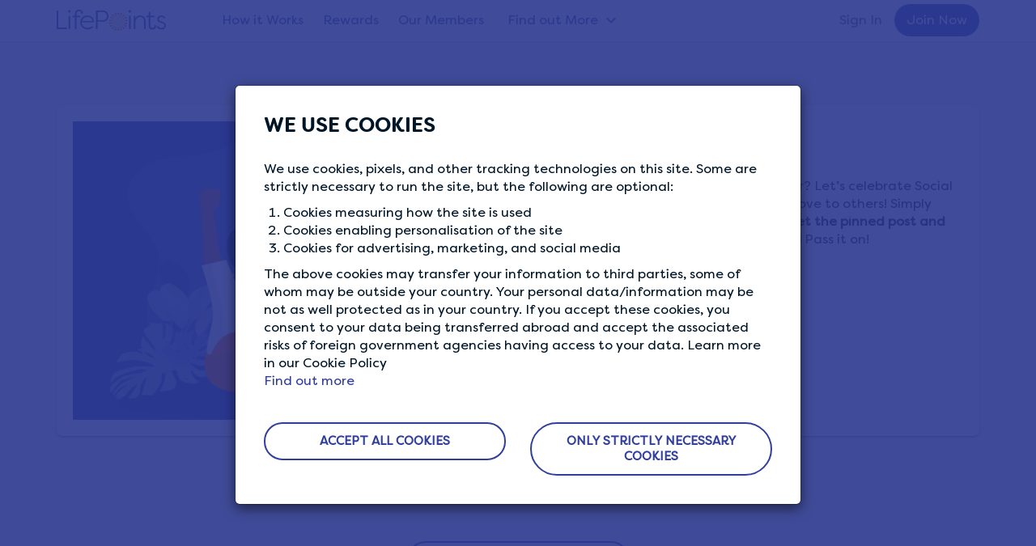

--- FILE ---
content_type: text/html; charset=UTF-8
request_url: https://www.lifepointspanel.com/en-ca/community/follow-retweet-and-win
body_size: 7896
content:
<!DOCTYPE html>
<html  lang="en-ca" dir="ltr" prefix="content: http://purl.org/rss/1.0/modules/content/  dc: http://purl.org/dc/terms/  foaf: http://xmlns.com/foaf/0.1/  og: http://ogp.me/ns#  rdfs: http://www.w3.org/2000/01/rdf-schema#  schema: http://schema.org/  sioc: http://rdfs.org/sioc/ns#  sioct: http://rdfs.org/sioc/types#  skos: http://www.w3.org/2004/02/skos/core#  xsd: http://www.w3.org/2001/XMLSchema# ">
  <head>
    <meta charset="utf-8" />
<style>/* @see https://github.com/aFarkas/lazysizes#broken-image-symbol */.js img.lazyload:not([src]) { visibility: hidden; }/* @see https://github.com/aFarkas/lazysizes#automatically-setting-the-sizes-attribute */.js img.lazyloaded[data-sizes=auto] { display: block; width: 100%; }</style>
<meta name="description" content="Fancy winning a USD $50 Amazon voucher? Let’s celebrate Social Media day by spreading some LifePoints love to others! Simply follow @lifepointspanel on Twitter, retweet the pinned post and you could win a USD $50 Amazon voucher! Pass it on! WIN NOW! Terms and Conditions apply." />
<link rel="canonical" href="https://www.lifepointspanel.com/en-ca/community/follow-retweet-and-win" />
<link rel="icon" href="/themes/lifepoints_sass/img/favicons/favicon.ico" />
<link rel="apple-touch-icon" sizes="120x120" href="/themes/lifepoints_sass/img/favicons/120.png" />
<link rel="apple-touch-icon" sizes="152x152" href="/themes/lifepoints_sass/img/favicons/152.png" />
<link rel="apple-touch-icon" sizes="180x180" href="/themes/lifepoints_sass/img/favicons/180.png" />
<link rel="alternate" hreflang="x-default" href="https://www.lifepointspanel.com" />
<meta name="Generator" content="Drupal 10 (https://www.drupal.org)" />
<meta name="MobileOptimized" content="width" />
<meta name="HandheldFriendly" content="true" />
<meta name="viewport" content="width=device-width, initial-scale=1.0" />
<meta name="robots" content="noindex, nofollow" />
<link rel="preload" as="image" href="//content.lifepointspanel.com/sites/lifepoints/files/2024-05/Play%20Store%20Badge.svg" />
<link rel="preload" as="image" href="//content.lifepointspanel.com/sites/lifepoints/files/2024-05/Google%20Play%20Badge.svg" />
<link rel="alternate" hreflang="en" href="https://www.lifepointspanel.com/en/community/follow-retweet-and-win" />
<link rel="alternate" hreflang="de-de" href="https://www.lifepointspanel.com/de-de/community/folgen-retweet-posten-und-gewinnen" />
<link rel="alternate" hreflang="en-au" href="https://www.lifepointspanel.com/en-au/community/follow-retweet-and-win" />
<link rel="alternate" hreflang="en-ca" href="https://www.lifepointspanel.com/en-ca/community/follow-retweet-and-win" />
<link rel="alternate" hreflang="en-ie" href="https://www.lifepointspanel.com/en-ie/community/follow-retweet-and-win" />
<link rel="alternate" hreflang="en-gb" href="https://www.lifepointspanel.com/en-gb/community/follow-retweet-and-win" />
<link rel="alternate" hreflang="en-us" href="https://www.lifepointspanel.com/en-us/community/follow-retweet-and-win" />
<link rel="alternate" hreflang="es-es" href="https://www.lifepointspanel.com/es-es/comunidad/siguenos-y-retuiteanos-para-ganar" />
<link rel="alternate" hreflang="es-us" href="https://www.lifepointspanel.com/es-us/comunidad/siguenos-y-retuiteanos-para-ganar" />
<link rel="alternate" hreflang="fr-ca" href="https://www.lifepointspanel.com/fr-ca/communaute/suivez-nous-retweetez-et-cest-gagne" />
<link rel="alternate" hreflang="fr-fr" href="https://www.lifepointspanel.com/fr-fr/communaute/suivez-nous-retweetez-et-cest-gagne" />
<link rel="alternate" hreflang="it-it" href="https://www.lifepointspanel.com/it-it/community/segui-retweeta-e-vinci" />
<link rel="alternate" hreflang="pt-br" href="https://www.lifepointspanel.com/pt-br/comunidade/siga-retuite-e-ganhe-um-premio" />
<script>var marketing_optimization_cookie_name = '3rd_party_optimization';
var accepted_3rd_party = '';
var cookies = document.cookie.split(";");
for (var i = 0; i < cookies.length; i++) {
    var c = cookies[i].trim();
    if (c.indexOf(marketing_optimization_cookie_name) == 0) {
        accepted_3rd_party = c.substring(marketing_optimization_cookie_name.length + 1, c.length);
    }
}
var consent = (accepted_3rd_party?.toLowerCase() == 'true');

window.dataLayer = window.dataLayer || [];
window.gtag =
  window.gtag ||
  function () {
    window.dataLayer.push(arguments);
  };

if (accepted_3rd_party) {
  window.dataLayer.push({'3rd_party_marking_optimization_consent': accepted_3rd_party });
}

window.uetq = window.uetq || [];
window.uetq.push('consent', accepted_3rd_party ? 'update' : 'default', {
  ad_storage: consent ? 'granted' : 'denied',
});

window.gtag('consent', accepted_3rd_party ? 'update' : 'default', {
  ad_storage: consent ? 'granted' : 'denied',
  ad_user_data: consent ? 'granted' : 'denied',
  ad_personalization: consent ? 'granted' : 'denied',
  analytics_storage: consent ? 'granted' : 'denied',
});

if (accepted_3rd_party) {
  if (window.fbq) {
    window.fbq('consent', consent ? 'grant' : 'revoke');
  }
  window.dataLayer.push({ event: 'Consent Changed', consent: consent ? 'granted' : 'denied' });  
} else {
  window.gtag('set', 'url_passthrough', true);
}
</script>
<script>(function(w,d,s,l,i){w[l]=w[l]||[];w[l].push({'gtm.start':
new Date().getTime(),event:'gtm.js'});var f=d.getElementsByTagName(s)[0],
j=d.createElement(s),dl=l!='dataLayer'?'&l='+l:'';j.async=true;j.src=
'https://www.googletagmanager.com/gtm.js?id='+i+dl;f.parentNode.insertBefore(j,f);
})(window,document,'script','dataLayer','GTM-M8TNB5T');</script>

    <title>Follow, retweet and win! | LifePoints</title>
    <link rel="stylesheet" media="all" href="//content.lifepointspanel.com/sites/lifepoints/files/css/css_xB8krtP_rZHDllmVGvQoJVmoNDQ-D1cY3dfZ-9eqbtw.css?delta=0&amp;language=en-CA&amp;theme=lifepoints_sass&amp;include=eJxNyUEOwCAIAMEP2fIkQ9EaGhQjmNTft0ePO0s6MqQxO8qJD76BNkiMoiUI37krN7doaAZF9EI5zJdw-3ePpLXOxr5gjw95UiRR" />
<link rel="stylesheet" media="all" href="//content.lifepointspanel.com/sites/lifepoints/files/css/css_rhLHkWXCpLP6hBgTE2U_oob-5G-uskRyeqix8PwS39A.css?delta=1&amp;language=en-CA&amp;theme=lifepoints_sass&amp;include=eJxNyUEOwCAIAMEP2fIkQ9EaGhQjmNTft0ePO0s6MqQxO8qJD76BNkiMoiUI37krN7doaAZF9EI5zJdw-3ePpLXOxr5gjw95UiRR" />

    <script src="//content.lifepointspanel.com/modules/lifepoints/lp_js_error_logs/js/3p/ajax.min.js?t9ciab" crossorigin="anonymous"></script>
<script src="//content.lifepointspanel.com/modules/lifepoints/lp_js_error_logs/js/js_error_logs_scripts.min.js?t9ciab" crossorigin="anonymous"></script>
<script src="//content.lifepointspanel.com/sites/lifepoints/files/js/js_CV3SwqMYBEKalQfAUBqc8E3YTT97E01LkuXwTBDLaQA.js?scope=header&amp;delta=2&amp;language=en-CA&amp;theme=lifepoints_sass&amp;include=[base64]" crossorigin="anonymous"></script>

  </head>
  <body class="page-node-249 path-node page-node-type-news lang-en-ca navbar-is-fixed-top has-glyphicons">
        <!-- Google Tag Manager (noscript) -->
<noscript><iframe src="https://www.googletagmanager.com/ns.html?id=GTM-M8TNB5T" height="0" width="0" style="display:none;visibility:hidden"></iframe></noscript>
<!-- End Google Tag Manager (noscript) -->
    <a href="#main-content" class="visually-hidden focusable skip-link">
      Skip to main content
    </a>
      <div class="dialog-off-canvas-main-canvas" data-off-canvas-main-canvas>
        			<div id="cookie-modal-box" class="modal fade" role="dialog" data-backdrop="static" data-keyboard="false">
			<div class="modal-dialog">
				<!-- Modal content-->
				<div class="modal-content">
					<div class="cookie_banner_notification">  <div class="region region-cookie-banner">
    
<div class="container white-text"  id="block-cookiebanner">
        <div class="modal-header no-border">
        <h3 class="modal-title">WE USE COOKIES</h3>
    </div>
    <div class="modal-body modal-content-overflow">
                    <div><p data-pm-slice="1 1 [&quot;blockquote&quot;,null]">We use cookies, pixels, and other tracking technologies on this site. Some are strictly necessary to run the site, but the following are optional:</p><ol><li><p data-pm-slice="1 1 [&quot;blockquote&quot;,null,&quot;orderedList&quot;,{&quot;order&quot;:1},&quot;listItem&quot;,null]">Cookies measuring how the site is used</p></li><li><p data-pm-slice="1 1 [&quot;blockquote&quot;,null,&quot;orderedList&quot;,{&quot;order&quot;:1},&quot;listItem&quot;,null]">Cookies enabling personalisation of the site</p></li><li><p data-pm-slice="1 1 [&quot;blockquote&quot;,null,&quot;orderedList&quot;,{&quot;order&quot;:1},&quot;listItem&quot;,null]">Cookies for advertising, marketing, and social media</p></li></ol><p data-pm-slice="1 1 [&quot;blockquote&quot;,null]">The above cookies may transfer your information to third parties, some of whom may be outside your country. Your personal data/information may be not as well protected as in your country. If you accept these cookies, you consent to your data being transferred abroad and accept the associated risks of foreign government agencies having access to your data. Learn more in our Cookie Policy</p></div>
      
        <a href="/en-ca/cookies/more-information">Find out more</a>
	</div>
    <div class="modal-body">
        <div class="row">
            <div class="col-md-6 text-center">
                <a href="#" role="button" class="btn btn-lg btn-secondary btn-round btn-block close-slideIn" data-dismiss="modal" id="accept_all_cookies">ACCEPT ALL COOKIES</a>
            </div>
            <div class="col-md-6 text-center">
                <a href="#" role="button" class="btn btn-lg btn-secondary btn-round btn-block close-slideIn" data-dismiss="modal" id="accept_only_website_cookies">ONLY STRICTLY NECESSARY COOKIES</a>
            </div>
        </div>
    </div>
</div>













  </div>
</div>
				</div>
			</div>
		</div>
	
  
    									<header class="navbar navbar-default navbar-fixed-top" id="navbar" role="banner">
									<div class="container">
					<!-- hard code container div nolonger supported by theme -->
									<div class="navbar-header col-md-2 no-padding">
													<button type="button" class="navbar-toggle topmainmenu-toggle hide-before">
								<span class="sr-only">Toggle navigation</span>
								<span class="icon-bar"></span>
								<span class="icon-bar"></span>
								<span class="icon-bar"></span>
							</button>
							<div class="dashboardMenu"></div>
												  <div class="region region-navigation">
          <!-- OP-6260:Remove tooltips from LifePoints -->
    <a class="logo pull-left" href="/en-ca" rel="home"></a>
      
  </div>

						
																			<div class="navbar-toggle login-Menu-dropdown collapsed hide-before" data-toggle="collapse" data-target="#navbar-collapse">
								<div class="home-login-Menu" role="img" aria-label="Account profile photo in a circle, click icon to join or sign in"></div>
								<div class="home-login-Menu-arrow"></div>
							</div>
											</div>
																							<div class="col-lg-10 no-padding height-mobile-0-important">
													<div id="navbar-collapse" class="navbar-collapse collapse">
								  <div class="region region-navigation-collapsible">
      <div class="col-md-8 col-lg-9 no-padding">
  <nav role="navigation" aria-labelledby="block-topmainmenu-menu" id="block-topmainmenu">
                      <div class="sr-only" id="block-topmainmenu-menu">Top Main Menu</div>
                  
      <ul class="menu menu--english-panels-main-menu nav">
                      <li class="first">
                                        <a href="/en-ca/how-it-works" data-drupal-link-system-path="node/18">How it Works</a>
              </li>
                      <li>
                                        <a href="/en-ca/rewards" data-drupal-link-system-path="node/800">Rewards</a>
              </li>
                      <li>
                                        <a href="/en-ca/our-members" data-drupal-link-system-path="node/574">Our Members</a>
              </li>
                      <li class="expanded dropdown last">
                                                                    <a href="/en-ca/find-out-more" class="find-out-more dropdown-toggle" data-toggle="dropdown" data-drupal-link-system-path="node/921">Find out More <span class="caret"></span></a>
                        <ul class="dropdown-menu">
                      <li class="first">
                                        <a href="/en-ca/lifepoints-app" data-drupal-link-system-path="node/644">Lifepoints App</a>
              </li>
                      <li>
                                        <a href="/en-ca/blog" data-drupal-link-system-path="blog">The Life Blog</a>
              </li>
                      <li>
                                        <a href="/en-ca/who-we-are" data-drupal-link-system-path="node/44">Who We Are</a>
              </li>
                      <li class="last">
                                        <a href="/en-ca/survey-tips" data-drupal-link-system-path="node/923">Survey Tips</a>
              </li>
        </ul>
  
              </li>
        </ul>
  


        </nav>
</div>  <div class="col-lg-3 no-padding">
<nav role="navigation" aria-labelledby="block-lifepoints-sass-login-menu" id="block-lifepoints-sass-login">
                
              <ul class="menu nav navbar-nav navbar-right">
                            <li>
        <a href="/en-ca/login" target="_self" data-drupal-link-system-path="login">Sign In</a>
                  </li>
                        <li>
        <a href="/en-ca/registration" target="_self" class="topmenu-join-now" data-drupal-link-system-path="registration">Join Now</a>
                  </li>
        </ul>
  


  </nav>
</div>
  </div>

							</div>
						</div>
																				</div>
							</header>
				<div class="top-main-navbar">
		<div id="top-main-navbar-collapse" class="home-sidebar-collapse">
				</div>
	</div>
  
<div class="community-banner-overlay">
</div>


            
		





<div role="main" class="main-container container-fluid js-quickedit-main-content">
	
	<div class="row ">

		
									<div class="col-sm-12  " role="heading">
					  <div class="region region-header">
        <h1 class="page-header">
<span>Follow, retweet and win!</span>
</h1>


  </div>

				</div>
					
								<section>
									
						
															
							
										<a id="main-content"></a>

				<article class="news clearfix">
					<div class="content">
						  <div class="region region-content">
      



<div class="padding-tb40 path-community-artical">
  <div class="container">
    <article data-history-node-id="249" about="/en-ca/community/follow-retweet-and-win" class="news full clearfix">
      <div class="distance_padding">
        <div class="card">
          <div class="card-content">
            <div class="row">
              <div class="col-md-6">
                <div class="community-artical-image">
                                    <img src="//content.lifepointspanel.com/sites/lifepoints/files/2020-07/retweet%20and%20win%20campaign.png" alt="social media day retweet and win" class="img-responsive hero-banner-main-img">
                </div>
              </div>
              <div class="col-md-6 main-content">
                <div class="badge-header">
                                    <br>
                  <h2 class="deep-grey-text" >
                    
<span>Follow, retweet and win!</span>

                  </h2>
                </div>
                <div>
                  <input type="hidden" name="newsid" id="newsid" value="249">
                  
            <div class="field field--name-body field--type-text-with-summary field--label-hidden field--item"><p>Fancy winning a USD $50 Amazon voucher? Let’s celebrate Social Media day by spreading some LifePoints love to others!&nbsp;Simply follow @lifepointspanel on Twitter, <strong>retweet the pinned post and you could win a USD $50 Amazon voucher!</strong> Pass it on!&nbsp;</p>

<p><strong><a href="https://twitter.com/LifePointsPanel/status/1277267456097165313?s=20">WIN NOW!</a></strong></p>

<p><a href="https://lifepoints.typeform.com/to/R74i8DLh">Terms and Conditions apply.</a></p></div>
      

                                  </div>
              </div>
            </div>
          </div>
        </div>
      </div>
      <div>
        <div class="mtmb-40">
          <p class="text-center">
            <a href="javascript:void(0);" class="btn btn-lg btn-secondary rounded-pill" id="btnBackCommunity" role="button">
              BACK TO COMMUNITY
            </a>
          </p>
        </div>
      </div>
    </article>
  </div>
</div>


  </div>

									</div>
			</article>
		</section>

					</div>
</div>
  
<div class="container-fluid lightgrey-3">
	<div class="container">
		<div class="row">
			
		</div>
	</div>
</div>


<div class="secondary-footer">
    <div class="container text-center">
        
    </div>
</div>



	<div class="main-footer main-footer-blue">
		<div class="container padding-left-xs-25-important">
			<div class="row">
				<div
					class="col-md-4 col-sm-12">
					<!-- logo, our privacy content and privacy menu (block 1 - region footBlock1)-->
					<div class="row">
						<div class="col-md-3 col-sm-2 hidden-xs">
							<div class="row">
								<div class="col-md-1 col-sm-1"></div>
								<div class="col-md-10 col-sm-10 padding-right-sm-25-important">
									<div class="footerLogo"></div>
								</div>
								<div class="col-md-1 col-sm-1"></div>
							</div>
						</div>
						<div class="col-md-9 col-sm-4">
							  <div class="region region-footerblock-a">
    <section id="block-privacyguaranteeblock" class="block block-block-content block-block-contentf6e63f4f-46f4-46f5-9bd6-58c45daa9801 clearfix">
  
    

      <div class="footer-h6">OUR PRIVACY GUARANTEE</div>

<p>We go above and beyond to ensure your data is safe and secure with us.</p>


  </section>


  </div>

							<!-- block 2 -->
							<br>
						</div>
													<div class="col-sm-2"></div>
							<div class="col-sm-4 hide-desktop-mobile">  <div class="region region-tab-need-help">
    <section id="block-needhelp-3" class="block block-lp-zendesk block-need-help clearfix">
  
    

      <nav>
<ul class = "menu nav">
    <div class="footer-h6"> NEED HELP?</div>
    <li><a href="https://lifepoints.zendesk.com/hc">Help Center</a></li>
</ul>

  </section>


  </div>
</div>
											</div>
				</div>
				<!-- col-md-6 -->
				<div class="col-md-5">
					<div class="row">
						<div class="col-md-1 col-sm-2"></div>
						<div class="col-md-5 col-sm-4 col-xs-6">
							  <div class="region region-footerblock-b">
    <nav role="navigation" aria-labelledby="block-aboutus-menu" id="block-aboutus">
      
    <div  class="footer-h6" id="block-aboutus-menu">ABOUT US</div>
  

        
      <ul class="menu menu--about-us nav">
                      <li class="first">
                                        <a href="/en-ca/how-it-works" target="_self" data-drupal-link-system-path="node/18">How It Works</a>
              </li>
                      <li>
                                        <a href="/en-ca/our-members" data-drupal-link-system-path="node/574">Our Members</a>
              </li>
                      <li>
                                        <a href="/en-ca/who-we-are" target="_self" data-drupal-link-system-path="node/44">Who We Are</a>
              </li>
                      <li>
                                        <a href="/en-ca/lifepoints-app" target="_self" class="lifepoints-app" data-drupal-link-system-path="node/644">LifePoints App</a>
              </li>
                      <li>
                                        <a href="/en-ca/blog" class="blog" data-drupal-link-system-path="blog">The Life Blog</a>
              </li>
                      <li class="last">
                                        <a href="/en-ca/rewards" class="featured-rewards" data-drupal-link-system-path="node/800">Featured Rewards</a>
              </li>
        </ul>
  

  </nav>

  </div>

							<!-- block 2 -->
							<br>
						</div>
						<div class="col-md-5 col-xs-6 hide-tablet">
							  <div class="region region-footerblock-c">
    <section id="block-needhelp-2" class="block block-lp-zendesk block-need-help clearfix">
  
    

      <nav>
<ul class = "menu nav">
    <div class="footer-h6"> NEED HELP?</div>
    <li><a href="https://lifepoints.zendesk.com/hc">Help Center</a></li>
</ul>

  </section>


  </div>

							<!-- block 2 -->
							<br>
						</div>
													<div class="col-sm-2 hide-desktop-mobile"></div>
							<div class="col-sm-4 hide-desktop-mobile">  <div class="region region-tab-downloadapp">
    
		<section id="block-downloadapp-2" class="block block-block-content block-block-contentf37a0e52-b3d9-4e2a-b697-2f1ff87eb32f clearfix">
					<ul class="list-unstyled">
				<div class="footer-h6">DOWNLOAD APPS</div>
									<li class="download-android-app">
						<a href="https://play.google.com/store/apps/details?id=com.kantarprofiles.lifepoints" target="_blank">
							  <img width="191" height="57" alt="Google Play logo, click to download app" loading="lazy" typeof="foaf:Image" data-src="//content.lifepointspanel.com/sites/lifepoints/files/2024-05/Google%20Play%20Badge.svg" class="lazyload img-responsive" />


						</a>
					</li>
													<li class="download-ios-app">
						<a href="https://apps.apple.com/us/app/lifepoints-panel/id1508335904" target="_blank">
							  <img width="187" height="61" alt="App Store logo, click to download app" loading="lazy" typeof="foaf:Image" data-src="//content.lifepointspanel.com/sites/lifepoints/files/2024-05/Play%20Store%20Badge.svg" class="lazyload img-responsive" />


						</a>
					</li>
							</ul>
			</section>
<section id="block-sociallinksfooter-3" class="block block-block-content block-block-content72e7b77e-cf1a-4e0e-aab5-1786004b2338 clearfix">
  
      <div class="block-title footer-h6">CONNECT WITH US</div>
    

      <ul class="list-inline social-media"><li><a href="https://www.facebook.com/LifePointsPanel" target="_blank" rel="noopener"><span class="icon_facebook"></span></a></li>
	<li><a href="https://www.twitter.com/lifepointspanel" target="_blank"><span class="icon_twitter" rel="noopener"></span></a></li>
	<li><a href="https://www.instagram.com/lifepointspanel" target="_blank"><span class="icon_instagram" rel="noopener"></span></a></li>
</ul>

  </section>

  </div>
</div>
							<div class="col-md-1"></div>
											</div>
				</div>
				<div
					class="col-md-3 hide-tablet">
					<!-- social links -->
					  <div class="region region-footerblock-d">
    
		<section id="block-downloadapp" class="block block-block-content block-block-contentf37a0e52-b3d9-4e2a-b697-2f1ff87eb32f clearfix">
					<ul class="list-unstyled">
				<div class="footer-h6">DOWNLOAD APPS</div>
									<li class="download-android-app">
						<a href="https://play.google.com/store/apps/details?id=com.kantarprofiles.lifepoints" target="_blank">
							  <img width="191" height="57" alt="Google Play logo, click to download app" loading="lazy" typeof="foaf:Image" data-src="//content.lifepointspanel.com/sites/lifepoints/files/2024-05/Google%20Play%20Badge.svg" class="lazyload img-responsive" />


						</a>
					</li>
													<li class="download-ios-app">
						<a href="https://apps.apple.com/us/app/lifepoints-panel/id1508335904" target="_blank">
							  <img width="187" height="61" alt="App Store logo, click to download app" loading="lazy" typeof="foaf:Image" data-src="//content.lifepointspanel.com/sites/lifepoints/files/2024-05/Play%20Store%20Badge.svg" class="lazyload img-responsive" />


						</a>
					</li>
							</ul>
			</section>
<section id="block-sociallinksfooter" class="block block-block-content block-block-content72e7b77e-cf1a-4e0e-aab5-1786004b2338 clearfix">
  
      <div class="block-title footer-h6">CONNECT WITH US</div>
    

      <ul class="list-inline social-media"><li><a href="https://www.facebook.com/LifePointsPanel" target="_blank" rel="noopener"><span class="icon_facebook"></span></a></li>
	<li><a href="https://www.twitter.com/lifepointspanel" target="_blank"><span class="icon_twitter" rel="noopener"></span></a></li>
	<li><a href="https://www.instagram.com/lifepointspanel" target="_blank"><span class="icon_instagram" rel="noopener"></span></a></li>
</ul>

  </section>


  </div>

					<!-- block 2 -->
					<br>
				</div>
			</div>
			<!-- end of main footer row -->
		</div>
		<!-- end of container -->
		<div class="container-fluid padding-left-right-15 padding-left-xs-25-important margin-top-20">
			<div class="row">
				<div class="col-sm-2"></div>
				<div class="col-md-12 col-sm-9">  <div class="region region-footer-policy-menu-region">
    <nav role="navigation" aria-labelledby="block-globalfooter-menu" id="block-globalfooter">
            
  <div class="visually-hidden" id="block-globalfooter-menu">Global Footer</div>
  

        
      <ul class="menu menu--global-footer nav">
                              <li class="first">
                                        <a href="/en-ca/terms-of-service" target="_self" data-drupal-link-system-path="node/4">Membership Terms &amp; Conditions</a>
              </li>
                      <li>
                                        <a href="/en-ca/privacy" target="_self" data-drupal-link-system-path="node/2">Panel Privacy Policy</a>
              </li>
                      <li>
                                        <a href="/en-ca/cookies/more-information" target="_self" data-drupal-link-system-path="node/213">Cookies Policy</a>
              </li>
                      <li>
                                        <a href="#cookie-banner" class="show-cookie-banner">Cookie Preferences</a>
              </li>
                      <li>
                                        <a href="/en-ca/terms-rewards" target="_self" data-drupal-link-system-path="node/1">Rewards Program Terms</a>
              </li>
                      <li class="last">
                                        <a href="/en-ca/sitemap" target="_self" class="sitemap-hide" data-drupal-link-system-path="node/639">Sitemap</a>
              </li>
        </ul>
  

  </nav>

  </div>
</div>
				<div class="col-sm-1"></div>
			</div>
		</div>
	</div>
	<!-- end of main footer class -->

	<div class="main-footer-copyright background-corp-new-blue ">
		<div class="container padding-left-xs-25-important">
			  <div class="region region-page-copyright">
    <section id="block-copyright" class="block block-block-content block-block-contentc07cb970-31fd-41c6-847d-80f214ba3ef7 clearfix">
  
    

      <div class="copyright text-center text-center-important text-mobile-left-important">
    <p>© <script type="text/javascript">document.write(new Date().getFullYear());</script> LIFEPOINTS LifePoints is owned and operated by Lightspeed LLC, a Kantar Group company.</p>
    </div>

  </section>


  </div>

		</div>
	</div>

<div class="page_end download-app-banner">
	  <div class="region region-page-end">
    

  </div>

</div>

	<div id="sidebar-collapse" class="sidebar-collapse">
		  <div class="region region-navigation-mobile">
    <nav role="navigation" aria-labelledby="block-usracctmenumobtop-menu" id="block-usracctmenumobtop">
            
  <h2 class="visually-hidden" id="block-usracctmenumobtop-menu">Usr acct menu mob top</h2>
  

        
      <ul class="menu menu--usr-acct-menu-mob-top nav">
                      <li class="first">
                                        <a href="/en-ca/member/account" target="_self" class="my-profile" data-drupal-link-system-path="member/account">My Profile</a>
              </li>
                      <li>
                                        <a href="/en-ca/member/privacy-settings" target="_self" class="privacy-settings" data-drupal-link-system-path="member/privacysettings">Privacy Settings</a>
              </li>
                      <li>
                                        <a href="/en-ca/member/data-preferences" target="_self" class="data-usage" data-drupal-link-system-path="member/data-preferences">Data Usage &amp; Preferences</a>
              </li>
                      <li>
                                        <a href="/en-ca/who-we-are" target="_self" class="who-we-are" data-drupal-link-system-path="node/44">Who We Are</a>
              </li>
                      <li>
                                        <a href="/en-ca/our-members" data-drupal-link-system-path="node/574">Our Members</a>
              </li>
                      <li>
                                        <a href="/en-ca/how-it-works" target="_self" class="How It Works" data-drupal-link-system-path="node/18">How It Works</a>
              </li>
                      <li>
                                        <a href="/en-ca/terms-of-service" target="_self" class="terms" data-drupal-link-system-path="node/4">Membership Terms &amp; Conditions</a>
              </li>
                      <li>
                                        <a href="/en-ca/privacy" target="_self" data-drupal-link-system-path="node/2">Panel Privacy Policy</a>
              </li>
                      <li>
                                        <a href="/en-ca/cookies/more-information" target="_self" data-drupal-link-system-path="node/213">Cookies Policy</a>
              </li>
                      <li>
                                        <a href="/en-ca/terms-rewards" target="_self" data-drupal-link-system-path="node/1">Rewards Program Terms</a>
              </li>
                      <li class="last">
                                        <a href="/en-ca/logout" target="_self" class="log-out" data-drupal-link-system-path="logout">SIGN OUT</a>
              </li>
        </ul>
  

  </nav>
<section id="block-sociallinksfooter-2" class="block-sociallinksfooter block block-block-content block-block-content72e7b77e-cf1a-4e0e-aab5-1786004b2338 clearfix">
  
    

      <ul class="list-inline social-media"><li><a href="https://www.facebook.com/LifePointsPanel" target="_blank" rel="noopener"><span class="icon_facebook"></span></a></li>
	<li><a href="https://www.twitter.com/lifepointspanel" target="_blank"><span class="icon_twitter" rel="noopener"></span></a></li>
	<li><a href="https://www.instagram.com/lifepointspanel" target="_blank"><span class="icon_instagram" rel="noopener"></span></a></li>
</ul>

  </section>


  </div>

	</div>

<!-- FAB form -->


  </div>

    
    <script type="application/json" data-drupal-selector="drupal-settings-json">{"path":{"baseUrl":"\/","pathPrefix":"en-ca\/","currentPath":"node\/249","currentPathIsAdmin":false,"isFront":false,"currentLanguage":"en-CA"},"pluralDelimiter":"\u0003","suppressDeprecationErrors":true,"ajaxPageState":{"libraries":"[base64]","theme":"lifepoints_sass","theme_token":null},"ajaxTrustedUrl":[],"lazy":{"lazysizes":{"lazyClass":"lazyload","loadedClass":"lazyloaded","loadingClass":"lazyloading","preloadClass":"lazypreload","errorClass":"lazyerror","autosizesClass":"lazyautosizes","srcAttr":"data-src","srcsetAttr":"data-srcset","sizesAttr":"data-sizes","minSize":40,"customMedia":[],"init":true,"expFactor":1.5,"hFac":0.8,"loadMode":2,"loadHidden":true,"ricTimeout":0,"throttleDelay":125,"plugins":[]},"placeholderSrc":"","preferNative":false,"minified":true,"libraryPath":"\/libraries\/lazysizes"},"3rd_party_optimization":false,"global_google_tag":"(function(w,d,s,l,i){w[l]=w[l]||[];w[l].push({\u0027gtm.start\u0027:\r\nnew Date().getTime(),event:\u0027gtm.js\u0027});var f=d.getElementsByTagName(s)[0],\r\nj=d.createElement(s),dl=l!=\u0027dataLayer\u0027?\u0027\u0026l=\u0027+l:\u0027\u0027;j.async=true;j.src=\r\n\u0027https:\/\/www.googletagmanager.com\/gtm.js?id=\u0027+i+dl;f.parentNode.insertBefore(j,f);\r\n})(window,document,\u0027script\u0027,\u0027dataLayer\u0027,\u0027GTM-M8TNB5T\u0027);","bing_uet_tags":"(function(w,d,t,r,u){var f,n,i;w[u]=w[u]||[],f=function(){var o={ti:\u002285000925\u0022};o.q=w[u],w[u]=new UET(o),w[u].push(\u0022pageLoad\u0022)},n=d.createElement(t),n.src=r,n.async=1,n.onload=n.onreadystatechange=function(){var s=this.readyState;s\u0026\u0026s!==\u0022loaded\u0022\u0026\u0026s!==\u0022complete\u0022||(f(),n.onload=n.onreadystatechange=null)},i=d.getElementsByTagName(t)[0],i.parentNode.insertBefore(n,i)})(window,document,\u0022script\u0022,\u0022\/\/bat.bing.com\/bat.js\u0022,\u0022uetq\u0022);","lifepoints_cookie_tags":"var marketing_optimization_cookie_name = \u00273rd_party_optimization\u0027;\r\nvar accepted_3rd_party = \u0027\u0027;\r\nvar cookies = document.cookie.split(\u0022;\u0022);\r\nfor (var i = 0; i \u003C cookies.length; i++) {\r\n    var c = cookies[i].trim();\r\n    if (c.indexOf(marketing_optimization_cookie_name) == 0) {\r\n        accepted_3rd_party = c.substring(marketing_optimization_cookie_name.length + 1, c.length);\r\n    }\r\n}\r\nvar consent = (accepted_3rd_party?.toLowerCase() == \u0027true\u0027);\r\n\r\nwindow.dataLayer = window.dataLayer || [];\r\nwindow.gtag =\r\n  window.gtag ||\r\n  function () {\r\n    window.dataLayer.push(arguments);\r\n  };\r\n\r\nif (accepted_3rd_party) {\r\n  window.dataLayer.push({\u00273rd_party_marking_optimization_consent\u0027: accepted_3rd_party });\r\n}\r\n\r\nwindow.uetq = window.uetq || [];\r\nwindow.uetq.push(\u0027consent\u0027, accepted_3rd_party ? \u0027update\u0027 : \u0027default\u0027, {\r\n  ad_storage: consent ? \u0027granted\u0027 : \u0027denied\u0027,\r\n});\r\n\r\nwindow.gtag(\u0027consent\u0027, accepted_3rd_party ? \u0027update\u0027 : \u0027default\u0027, {\r\n  ad_storage: consent ? \u0027granted\u0027 : \u0027denied\u0027,\r\n  ad_user_data: consent ? \u0027granted\u0027 : \u0027denied\u0027,\r\n  ad_personalization: consent ? \u0027granted\u0027 : \u0027denied\u0027,\r\n  analytics_storage: consent ? \u0027granted\u0027 : \u0027denied\u0027,\r\n});\r\n\r\nif (accepted_3rd_party) {\r\n  if (window.fbq) {\r\n    window.fbq(\u0027consent\u0027, consent ? \u0027grant\u0027 : \u0027revoke\u0027);\r\n  }\r\n  window.dataLayer.push({ event: \u0027Consent Changed\u0027, consent: consent ? \u0027granted\u0027 : \u0027denied\u0027 });  \r\n} else {\r\n  window.gtag(\u0027set\u0027, \u0027url_passthrough\u0027, true);\r\n}\r\n","google_optimize_js_url":"","js_emptyErrors":true,"sliderDuration":5000,"promotions":{"optinPath":"\/en-ca\/promotions\/optin","loginPath":"\/en-ca\/promotions\/login","statusPath":"\/en-ca\/promotions\/status"},"smartIp":"{\u0022location\u0022:{\u0022source\u0022:\u0022smart_ip\u0022,\u0022ipAddress\u0022:\u002213.59.101.119\u0022,\u0022ipVersion\u0022:4,\u0022timestamp\u0022:1769236345,\u0022originalData\u0022:{\u0022continent\u0022:{\u0022code\u0022:\u0022NA\u0022,\u0022geoname_id\u0022:6255149,\u0022names\u0022:{\u0022de\u0022:\u0022Nordamerika\u0022,\u0022en\u0022:\u0022North America\u0022,\u0022es\u0022:\u0022Norteam\\u00e9rica\u0022,\u0022fr\u0022:\u0022Am\\u00e9rique du Nord\u0022,\u0022ja\u0022:\u0022\\u5317\\u30a2\\u30e1\\u30ea\\u30ab\u0022,\u0022pt-BR\u0022:\u0022Am\\u00e9rica do Norte\u0022,\u0022ru\u0022:\u0022\\u0421\\u0435\\u0432\\u0435\\u0440\\u043d\\u0430\\u044f \\u0410\\u043c\\u0435\\u0440\\u0438\\u043a\\u0430\u0022,\u0022zh-CN\u0022:\u0022\\u5317\\u7f8e\\u6d32\u0022}},\u0022country\u0022:{\u0022geoname_id\u0022:6252001,\u0022iso_code\u0022:\u0022US\u0022,\u0022names\u0022:{\u0022de\u0022:\u0022USA\u0022,\u0022en\u0022:\u0022United States\u0022,\u0022es\u0022:\u0022Estados Unidos\u0022,\u0022fr\u0022:\u0022\\u00c9tats Unis\u0022,\u0022ja\u0022:\u0022\\u30a2\\u30e1\\u30ea\\u30ab\u0022,\u0022pt-BR\u0022:\u0022EUA\u0022,\u0022ru\u0022:\u0022\\u0421\\u0428\\u0410\u0022,\u0022zh-CN\u0022:\u0022\\u7f8e\\u56fd\u0022}},\u0022registered_country\u0022:{\u0022geoname_id\u0022:6252001,\u0022iso_code\u0022:\u0022US\u0022,\u0022names\u0022:{\u0022de\u0022:\u0022USA\u0022,\u0022en\u0022:\u0022United States\u0022,\u0022es\u0022:\u0022Estados Unidos\u0022,\u0022fr\u0022:\u0022\\u00c9tats Unis\u0022,\u0022ja\u0022:\u0022\\u30a2\\u30e1\\u30ea\\u30ab\u0022,\u0022pt-BR\u0022:\u0022EUA\u0022,\u0022ru\u0022:\u0022\\u0421\\u0428\\u0410\u0022,\u0022zh-CN\u0022:\u0022\\u7f8e\\u56fd\u0022}}},\u0022country\u0022:\u0022United States\u0022,\u0022countryCode\u0022:\u0022US\u0022,\u0022region\u0022:\u0022\u0022,\u0022regionCode\u0022:\u0022\u0022,\u0022city\u0022:\u0022\u0022,\u0022zip\u0022:\u0022\u0022,\u0022latitude\u0022:\u0022\u0022,\u0022longitude\u0022:\u0022\u0022,\u0022timeZone\u0022:\u0022\u0022,\u0022isEuCountry\u0022:false,\u0022isGdprCountry\u0022:false}}","smartIpSrc":{"smartIp":"smart_ip","geocodedSmartIp":"geocoded_smart_ip","w3c":"w3c"},"bootstrap":{"forms_has_error_value_toggle":1,"modal_animation":1,"modal_backdrop":"true","modal_focus_input":1,"modal_keyboard":1,"modal_select_text":1,"modal_show":1,"modal_size":"","popover_enabled":1,"popover_animation":1,"popover_auto_close":1,"popover_container":"body","popover_content":"","popover_delay":"0","popover_html":0,"popover_placement":"right","popover_selector":"","popover_title":"","popover_trigger":"click","tooltip_enabled":1,"tooltip_animation":1,"tooltip_container":"body","tooltip_delay":"0","tooltip_html":0,"tooltip_placement":"auto left","tooltip_selector":"","tooltip_trigger":"hover"},"base_url":"https:\/\/www.lifepointspanel.com","userLoginStatus":false,"appIconDisplay":true,"home":{"appsIconsUrl":"\/en-ca\/app\/home-apps-icons"},"dashboard":{"appsBannerUrl":"\/en-ca\/app\/dash-apps-banner","campaignBannerUrl":"\/en-ca\/member\/campaignbanner"},"communityPath":"\/en-ca\/community","activation_mail_sent_submit":"Please check your email. We\u0027ve sent an email to your email address. Click the link in the email to activate your membership.","panelLanguage":"en","isMobileApp":false,"csp":{"nonce":"UPEu5j4_WsjINXBDV5zJNA"},"user":{"uid":0,"permissionsHash":"09ed09057b76a6a931a9723a14d9ab290879cecdcb2b46687a0009a1f3c251bf"}}</script>
<script src="//content.lifepointspanel.com/sites/lifepoints/files/js/js_do1HFqnu06-6BpTJYf5NV4eSfzU39MKJLjhMm8vAwLQ.js?scope=footer&amp;delta=0&amp;language=en-CA&amp;theme=lifepoints_sass&amp;include=[base64]" crossorigin="anonymous"></script>

  </body>
</html>
